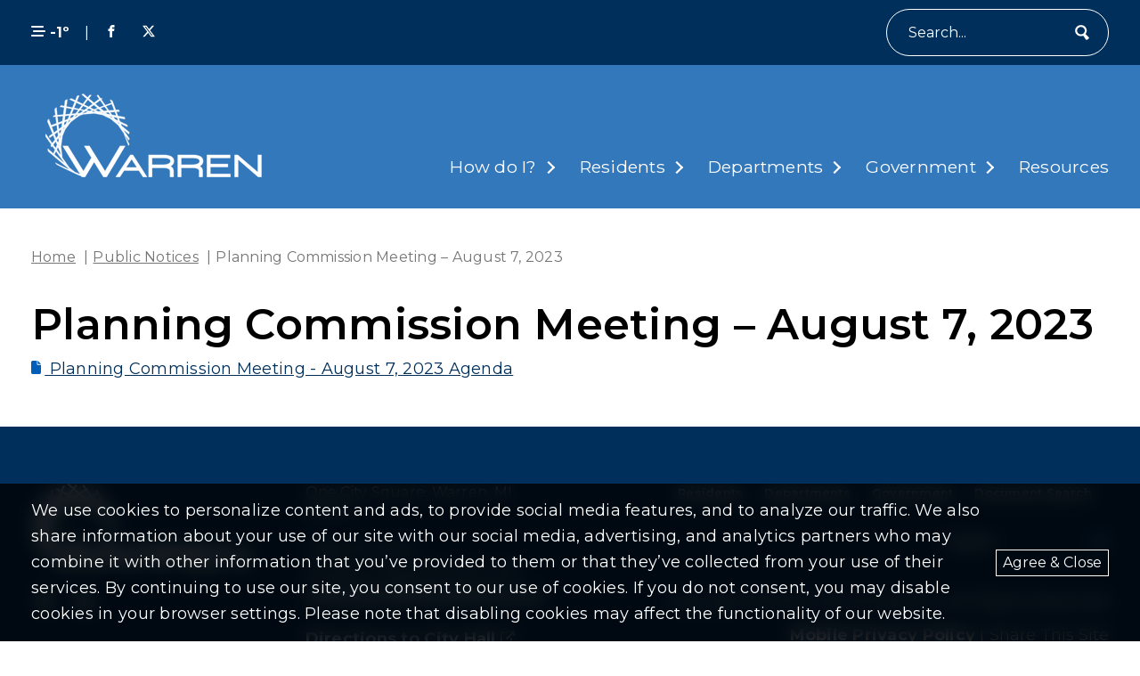

--- FILE ---
content_type: text/html; charset=UTF-8
request_url: https://www.cityofwarren.org/planning-commission-meeting-august-7-2023/
body_size: 13284
content:
<!DOCTYPE html>
<html lang="en-US">
  <head>
  <title>Planning Commission Meeting - August 7, 2023 - City of Warren</title>
  <meta charset="UTF-8">
  <meta http-equiv="x-ua-compatible" content="ie=edge">
  <meta name="viewport" content="width=device-width, initial-scale=1">
  <meta name="format-detection" content="telephone=no"><!-- Removes auto phone number detection on iOS -->
      <!-- Global site tag (gtag.js) - Google Analytics -->
    <script async src="https://www.googletagmanager.com/gtag/js?id=G-81ZP6P0XGP"></script>
    <script>
      window.dataLayer = window.dataLayer || [];
      function gtag(){dataLayer.push(arguments);}
      gtag('js', new Date());
      gtag('config', 'G-81ZP6P0XGP');
    </script>
  
  
  <link rel="preconnect" href="https://fonts.googleapis.com">
  <link rel="preconnect" href="https://fonts.gstatic.com" crossorigin>
  <link href="https://fonts.googleapis.com/css2?family=Montserrat:wght@100;400;500;600;700;900&display=swap" rel="stylesheet">

  <meta name='robots' content='index, follow, max-image-preview:large, max-snippet:-1, max-video-preview:-1' />

	<!-- This site is optimized with the Yoast SEO plugin v26.6 - https://yoast.com/wordpress/plugins/seo/ -->
	<link rel="canonical" href="https://www.cityofwarren.org/planning-commission-meeting-august-7-2023/" />
	<meta property="og:locale" content="en_US" />
	<meta property="og:type" content="article" />
	<meta property="og:title" content="Planning Commission Meeting - August 7, 2023 - City of Warren" />
	<meta property="og:url" content="https://www.cityofwarren.org/planning-commission-meeting-august-7-2023/" />
	<meta property="og:site_name" content="City of Warren" />
	<meta property="article:published_time" content="2023-08-04T15:58:24+00:00" />
	<meta property="article:modified_time" content="2024-04-26T19:36:22+00:00" />
	<meta name="twitter:card" content="summary_large_image" />
	<meta name="twitter:label1" content="Written by" />
	<meta name="twitter:data1" content="" />
	<script type="application/ld+json" class="yoast-schema-graph">{"@context":"https://schema.org","@graph":[{"@type":"WebPage","@id":"https://www.cityofwarren.org/planning-commission-meeting-august-7-2023/","url":"https://www.cityofwarren.org/planning-commission-meeting-august-7-2023/","name":"Planning Commission Meeting - August 7, 2023 - City of Warren","isPartOf":{"@id":"https://www.cityofwarren.org/#website"},"datePublished":"2023-08-04T15:58:24+00:00","dateModified":"2024-04-26T19:36:22+00:00","author":{"@id":""},"breadcrumb":{"@id":"https://www.cityofwarren.org/planning-commission-meeting-august-7-2023/#breadcrumb"},"inLanguage":"en-US","potentialAction":[{"@type":"ReadAction","target":["https://www.cityofwarren.org/planning-commission-meeting-august-7-2023/"]}]},{"@type":"BreadcrumbList","@id":"https://www.cityofwarren.org/planning-commission-meeting-august-7-2023/#breadcrumb","itemListElement":[{"@type":"ListItem","position":1,"name":"Home","item":"https://www.cityofwarren.org/"},{"@type":"ListItem","position":2,"name":"Planning Commission Meeting &#8211; August 7, 2023"}]},{"@type":"WebSite","@id":"https://www.cityofwarren.org/#website","url":"https://www.cityofwarren.org/","name":"City of Warren","description":"Official website of Warren Michigan","potentialAction":[{"@type":"SearchAction","target":{"@type":"EntryPoint","urlTemplate":"https://www.cityofwarren.org/?s={search_term_string}"},"query-input":{"@type":"PropertyValueSpecification","valueRequired":true,"valueName":"search_term_string"}}],"inLanguage":"en-US"},{"@type":"Person","@id":"","url":"https://www.cityofwarren.org/author/"}]}</script>
	<!-- / Yoast SEO plugin. -->


<link rel='dns-prefetch' href='//unpkg.com' />
<link rel="alternate" title="oEmbed (JSON)" type="application/json+oembed" href="https://www.cityofwarren.org/wp-json/oembed/1.0/embed?url=https%3A%2F%2Fwww.cityofwarren.org%2Fplanning-commission-meeting-august-7-2023%2F" />
<link rel="alternate" title="oEmbed (XML)" type="text/xml+oembed" href="https://www.cityofwarren.org/wp-json/oembed/1.0/embed?url=https%3A%2F%2Fwww.cityofwarren.org%2Fplanning-commission-meeting-august-7-2023%2F&#038;format=xml" />
<style id='wp-img-auto-sizes-contain-inline-css' type='text/css'>
img:is([sizes=auto i],[sizes^="auto," i]){contain-intrinsic-size:3000px 1500px}
/*# sourceURL=wp-img-auto-sizes-contain-inline-css */
</style>
<style id='wp-block-library-inline-css' type='text/css'>
:root{--wp-block-synced-color:#7a00df;--wp-block-synced-color--rgb:122,0,223;--wp-bound-block-color:var(--wp-block-synced-color);--wp-editor-canvas-background:#ddd;--wp-admin-theme-color:#007cba;--wp-admin-theme-color--rgb:0,124,186;--wp-admin-theme-color-darker-10:#006ba1;--wp-admin-theme-color-darker-10--rgb:0,107,160.5;--wp-admin-theme-color-darker-20:#005a87;--wp-admin-theme-color-darker-20--rgb:0,90,135;--wp-admin-border-width-focus:2px}@media (min-resolution:192dpi){:root{--wp-admin-border-width-focus:1.5px}}.wp-element-button{cursor:pointer}:root .has-very-light-gray-background-color{background-color:#eee}:root .has-very-dark-gray-background-color{background-color:#313131}:root .has-very-light-gray-color{color:#eee}:root .has-very-dark-gray-color{color:#313131}:root .has-vivid-green-cyan-to-vivid-cyan-blue-gradient-background{background:linear-gradient(135deg,#00d084,#0693e3)}:root .has-purple-crush-gradient-background{background:linear-gradient(135deg,#34e2e4,#4721fb 50%,#ab1dfe)}:root .has-hazy-dawn-gradient-background{background:linear-gradient(135deg,#faaca8,#dad0ec)}:root .has-subdued-olive-gradient-background{background:linear-gradient(135deg,#fafae1,#67a671)}:root .has-atomic-cream-gradient-background{background:linear-gradient(135deg,#fdd79a,#004a59)}:root .has-nightshade-gradient-background{background:linear-gradient(135deg,#330968,#31cdcf)}:root .has-midnight-gradient-background{background:linear-gradient(135deg,#020381,#2874fc)}:root{--wp--preset--font-size--normal:16px;--wp--preset--font-size--huge:42px}.has-regular-font-size{font-size:1em}.has-larger-font-size{font-size:2.625em}.has-normal-font-size{font-size:var(--wp--preset--font-size--normal)}.has-huge-font-size{font-size:var(--wp--preset--font-size--huge)}.has-text-align-center{text-align:center}.has-text-align-left{text-align:left}.has-text-align-right{text-align:right}.has-fit-text{white-space:nowrap!important}#end-resizable-editor-section{display:none}.aligncenter{clear:both}.items-justified-left{justify-content:flex-start}.items-justified-center{justify-content:center}.items-justified-right{justify-content:flex-end}.items-justified-space-between{justify-content:space-between}.screen-reader-text{border:0;clip-path:inset(50%);height:1px;margin:-1px;overflow:hidden;padding:0;position:absolute;width:1px;word-wrap:normal!important}.screen-reader-text:focus{background-color:#ddd;clip-path:none;color:#444;display:block;font-size:1em;height:auto;left:5px;line-height:normal;padding:15px 23px 14px;text-decoration:none;top:5px;width:auto;z-index:100000}html :where(.has-border-color){border-style:solid}html :where([style*=border-top-color]){border-top-style:solid}html :where([style*=border-right-color]){border-right-style:solid}html :where([style*=border-bottom-color]){border-bottom-style:solid}html :where([style*=border-left-color]){border-left-style:solid}html :where([style*=border-width]){border-style:solid}html :where([style*=border-top-width]){border-top-style:solid}html :where([style*=border-right-width]){border-right-style:solid}html :where([style*=border-bottom-width]){border-bottom-style:solid}html :where([style*=border-left-width]){border-left-style:solid}html :where(img[class*=wp-image-]){height:auto;max-width:100%}:where(figure){margin:0 0 1em}html :where(.is-position-sticky){--wp-admin--admin-bar--position-offset:var(--wp-admin--admin-bar--height,0px)}@media screen and (max-width:600px){html :where(.is-position-sticky){--wp-admin--admin-bar--position-offset:0px}}

/*# sourceURL=wp-block-library-inline-css */
</style><style id='global-styles-inline-css' type='text/css'>
:root{--wp--preset--aspect-ratio--square: 1;--wp--preset--aspect-ratio--4-3: 4/3;--wp--preset--aspect-ratio--3-4: 3/4;--wp--preset--aspect-ratio--3-2: 3/2;--wp--preset--aspect-ratio--2-3: 2/3;--wp--preset--aspect-ratio--16-9: 16/9;--wp--preset--aspect-ratio--9-16: 9/16;--wp--preset--color--black: #000000;--wp--preset--color--cyan-bluish-gray: #abb8c3;--wp--preset--color--white: #ffffff;--wp--preset--color--pale-pink: #f78da7;--wp--preset--color--vivid-red: #cf2e2e;--wp--preset--color--luminous-vivid-orange: #ff6900;--wp--preset--color--luminous-vivid-amber: #fcb900;--wp--preset--color--light-green-cyan: #7bdcb5;--wp--preset--color--vivid-green-cyan: #00d084;--wp--preset--color--pale-cyan-blue: #8ed1fc;--wp--preset--color--vivid-cyan-blue: #0693e3;--wp--preset--color--vivid-purple: #9b51e0;--wp--preset--gradient--vivid-cyan-blue-to-vivid-purple: linear-gradient(135deg,rgb(6,147,227) 0%,rgb(155,81,224) 100%);--wp--preset--gradient--light-green-cyan-to-vivid-green-cyan: linear-gradient(135deg,rgb(122,220,180) 0%,rgb(0,208,130) 100%);--wp--preset--gradient--luminous-vivid-amber-to-luminous-vivid-orange: linear-gradient(135deg,rgb(252,185,0) 0%,rgb(255,105,0) 100%);--wp--preset--gradient--luminous-vivid-orange-to-vivid-red: linear-gradient(135deg,rgb(255,105,0) 0%,rgb(207,46,46) 100%);--wp--preset--gradient--very-light-gray-to-cyan-bluish-gray: linear-gradient(135deg,rgb(238,238,238) 0%,rgb(169,184,195) 100%);--wp--preset--gradient--cool-to-warm-spectrum: linear-gradient(135deg,rgb(74,234,220) 0%,rgb(151,120,209) 20%,rgb(207,42,186) 40%,rgb(238,44,130) 60%,rgb(251,105,98) 80%,rgb(254,248,76) 100%);--wp--preset--gradient--blush-light-purple: linear-gradient(135deg,rgb(255,206,236) 0%,rgb(152,150,240) 100%);--wp--preset--gradient--blush-bordeaux: linear-gradient(135deg,rgb(254,205,165) 0%,rgb(254,45,45) 50%,rgb(107,0,62) 100%);--wp--preset--gradient--luminous-dusk: linear-gradient(135deg,rgb(255,203,112) 0%,rgb(199,81,192) 50%,rgb(65,88,208) 100%);--wp--preset--gradient--pale-ocean: linear-gradient(135deg,rgb(255,245,203) 0%,rgb(182,227,212) 50%,rgb(51,167,181) 100%);--wp--preset--gradient--electric-grass: linear-gradient(135deg,rgb(202,248,128) 0%,rgb(113,206,126) 100%);--wp--preset--gradient--midnight: linear-gradient(135deg,rgb(2,3,129) 0%,rgb(40,116,252) 100%);--wp--preset--font-size--small: 13px;--wp--preset--font-size--medium: 20px;--wp--preset--font-size--large: 36px;--wp--preset--font-size--x-large: 42px;--wp--preset--spacing--20: 0.44rem;--wp--preset--spacing--30: 0.67rem;--wp--preset--spacing--40: 1rem;--wp--preset--spacing--50: 1.5rem;--wp--preset--spacing--60: 2.25rem;--wp--preset--spacing--70: 3.38rem;--wp--preset--spacing--80: 5.06rem;--wp--preset--shadow--natural: 6px 6px 9px rgba(0, 0, 0, 0.2);--wp--preset--shadow--deep: 12px 12px 50px rgba(0, 0, 0, 0.4);--wp--preset--shadow--sharp: 6px 6px 0px rgba(0, 0, 0, 0.2);--wp--preset--shadow--outlined: 6px 6px 0px -3px rgb(255, 255, 255), 6px 6px rgb(0, 0, 0);--wp--preset--shadow--crisp: 6px 6px 0px rgb(0, 0, 0);}:where(.is-layout-flex){gap: 0.5em;}:where(.is-layout-grid){gap: 0.5em;}body .is-layout-flex{display: flex;}.is-layout-flex{flex-wrap: wrap;align-items: center;}.is-layout-flex > :is(*, div){margin: 0;}body .is-layout-grid{display: grid;}.is-layout-grid > :is(*, div){margin: 0;}:where(.wp-block-columns.is-layout-flex){gap: 2em;}:where(.wp-block-columns.is-layout-grid){gap: 2em;}:where(.wp-block-post-template.is-layout-flex){gap: 1.25em;}:where(.wp-block-post-template.is-layout-grid){gap: 1.25em;}.has-black-color{color: var(--wp--preset--color--black) !important;}.has-cyan-bluish-gray-color{color: var(--wp--preset--color--cyan-bluish-gray) !important;}.has-white-color{color: var(--wp--preset--color--white) !important;}.has-pale-pink-color{color: var(--wp--preset--color--pale-pink) !important;}.has-vivid-red-color{color: var(--wp--preset--color--vivid-red) !important;}.has-luminous-vivid-orange-color{color: var(--wp--preset--color--luminous-vivid-orange) !important;}.has-luminous-vivid-amber-color{color: var(--wp--preset--color--luminous-vivid-amber) !important;}.has-light-green-cyan-color{color: var(--wp--preset--color--light-green-cyan) !important;}.has-vivid-green-cyan-color{color: var(--wp--preset--color--vivid-green-cyan) !important;}.has-pale-cyan-blue-color{color: var(--wp--preset--color--pale-cyan-blue) !important;}.has-vivid-cyan-blue-color{color: var(--wp--preset--color--vivid-cyan-blue) !important;}.has-vivid-purple-color{color: var(--wp--preset--color--vivid-purple) !important;}.has-black-background-color{background-color: var(--wp--preset--color--black) !important;}.has-cyan-bluish-gray-background-color{background-color: var(--wp--preset--color--cyan-bluish-gray) !important;}.has-white-background-color{background-color: var(--wp--preset--color--white) !important;}.has-pale-pink-background-color{background-color: var(--wp--preset--color--pale-pink) !important;}.has-vivid-red-background-color{background-color: var(--wp--preset--color--vivid-red) !important;}.has-luminous-vivid-orange-background-color{background-color: var(--wp--preset--color--luminous-vivid-orange) !important;}.has-luminous-vivid-amber-background-color{background-color: var(--wp--preset--color--luminous-vivid-amber) !important;}.has-light-green-cyan-background-color{background-color: var(--wp--preset--color--light-green-cyan) !important;}.has-vivid-green-cyan-background-color{background-color: var(--wp--preset--color--vivid-green-cyan) !important;}.has-pale-cyan-blue-background-color{background-color: var(--wp--preset--color--pale-cyan-blue) !important;}.has-vivid-cyan-blue-background-color{background-color: var(--wp--preset--color--vivid-cyan-blue) !important;}.has-vivid-purple-background-color{background-color: var(--wp--preset--color--vivid-purple) !important;}.has-black-border-color{border-color: var(--wp--preset--color--black) !important;}.has-cyan-bluish-gray-border-color{border-color: var(--wp--preset--color--cyan-bluish-gray) !important;}.has-white-border-color{border-color: var(--wp--preset--color--white) !important;}.has-pale-pink-border-color{border-color: var(--wp--preset--color--pale-pink) !important;}.has-vivid-red-border-color{border-color: var(--wp--preset--color--vivid-red) !important;}.has-luminous-vivid-orange-border-color{border-color: var(--wp--preset--color--luminous-vivid-orange) !important;}.has-luminous-vivid-amber-border-color{border-color: var(--wp--preset--color--luminous-vivid-amber) !important;}.has-light-green-cyan-border-color{border-color: var(--wp--preset--color--light-green-cyan) !important;}.has-vivid-green-cyan-border-color{border-color: var(--wp--preset--color--vivid-green-cyan) !important;}.has-pale-cyan-blue-border-color{border-color: var(--wp--preset--color--pale-cyan-blue) !important;}.has-vivid-cyan-blue-border-color{border-color: var(--wp--preset--color--vivid-cyan-blue) !important;}.has-vivid-purple-border-color{border-color: var(--wp--preset--color--vivid-purple) !important;}.has-vivid-cyan-blue-to-vivid-purple-gradient-background{background: var(--wp--preset--gradient--vivid-cyan-blue-to-vivid-purple) !important;}.has-light-green-cyan-to-vivid-green-cyan-gradient-background{background: var(--wp--preset--gradient--light-green-cyan-to-vivid-green-cyan) !important;}.has-luminous-vivid-amber-to-luminous-vivid-orange-gradient-background{background: var(--wp--preset--gradient--luminous-vivid-amber-to-luminous-vivid-orange) !important;}.has-luminous-vivid-orange-to-vivid-red-gradient-background{background: var(--wp--preset--gradient--luminous-vivid-orange-to-vivid-red) !important;}.has-very-light-gray-to-cyan-bluish-gray-gradient-background{background: var(--wp--preset--gradient--very-light-gray-to-cyan-bluish-gray) !important;}.has-cool-to-warm-spectrum-gradient-background{background: var(--wp--preset--gradient--cool-to-warm-spectrum) !important;}.has-blush-light-purple-gradient-background{background: var(--wp--preset--gradient--blush-light-purple) !important;}.has-blush-bordeaux-gradient-background{background: var(--wp--preset--gradient--blush-bordeaux) !important;}.has-luminous-dusk-gradient-background{background: var(--wp--preset--gradient--luminous-dusk) !important;}.has-pale-ocean-gradient-background{background: var(--wp--preset--gradient--pale-ocean) !important;}.has-electric-grass-gradient-background{background: var(--wp--preset--gradient--electric-grass) !important;}.has-midnight-gradient-background{background: var(--wp--preset--gradient--midnight) !important;}.has-small-font-size{font-size: var(--wp--preset--font-size--small) !important;}.has-medium-font-size{font-size: var(--wp--preset--font-size--medium) !important;}.has-large-font-size{font-size: var(--wp--preset--font-size--large) !important;}.has-x-large-font-size{font-size: var(--wp--preset--font-size--x-large) !important;}
/*# sourceURL=global-styles-inline-css */
</style>

<style id='classic-theme-styles-inline-css' type='text/css'>
/*! This file is auto-generated */
.wp-block-button__link{color:#fff;background-color:#32373c;border-radius:9999px;box-shadow:none;text-decoration:none;padding:calc(.667em + 2px) calc(1.333em + 2px);font-size:1.125em}.wp-block-file__button{background:#32373c;color:#fff;text-decoration:none}
/*# sourceURL=/wp-includes/css/classic-themes.min.css */
</style>
<link rel='stylesheet' id='izi-main-css' href='https://www.cityofwarren.org/wp-content/themes/warren-custom/public/css/style.css?ver=1760030184' type='text/css' media='all' />
<script type="text/javascript" src="https://www.cityofwarren.org/wp-includes/js/jquery/jquery.min.js?ver=3.7.1" id="jquery-core-js"></script>
<link rel="https://api.w.org/" href="https://www.cityofwarren.org/wp-json/" /><link rel="alternate" title="JSON" type="application/json" href="https://www.cityofwarren.org/wp-json/wp/v2/posts/57617" /><link rel="EditURI" type="application/rsd+xml" title="RSD" href="https://www.cityofwarren.org/xmlrpc.php?rsd" />
<link rel='shortlink' href='https://www.cityofwarren.org/?p=57617' />
<link rel="icon" href="https://www.cityofwarren.org/wp-content/uploads/2025/10/cropped-Circle-W-32x32.webp" sizes="32x32" />
<link rel="icon" href="https://www.cityofwarren.org/wp-content/uploads/2025/10/cropped-Circle-W-192x192.webp" sizes="192x192" />
<link rel="apple-touch-icon" href="https://www.cityofwarren.org/wp-content/uploads/2025/10/cropped-Circle-W-180x180.webp" />
<meta name="msapplication-TileImage" content="https://www.cityofwarren.org/wp-content/uploads/2025/10/cropped-Circle-W-270x270.webp" />
		<style type="text/css" id="wp-custom-css">
			.main-header.overlaid-header{
	background: rgba(0, 94, 184, 1);
}		</style>
		
</head>  <body class="wp-singular post-template-default single single-post postid-57617 single-format-standard wp-embed-responsive wp-theme-warren-custom">
        
    
    <header class="main-header standard ">
      <a class="skip-to-content" href="#content" onclick="document.querySelector('#content').focus()">skip to main content</a>

      

      <div class="main-header--utility bg-blue-1 text-white p-t-10 p-b-10">
        <div class="wrapper">
          <div class="utility-menu">
  <div class="flex flex-wrap align-center space-between relative">
    <div class="flex-center utility-menu--left m-t-10">
      <div class="flex-center weather">
      <span class="m-r-5"><svg aria-hidden='true' focusable='false' xmlns="http://www.w3.org/2000/svg" height="1em" viewBox="0 0 512 512" fill="currentColor"><!--! Font Awesome Free 6.4.2 by @fontawesome - https://fontawesome.com License - https://fontawesome.com/license (Commercial License) Copyright 2023 Fonticons, Inc. --><path d="M0 96C0 78.3 14.3 64 32 64H416c17.7 0 32 14.3 32 32s-14.3 32-32 32H32C14.3 128 0 113.7 0 96zM64 256c0-17.7 14.3-32 32-32H480c17.7 0 32 14.3 32 32s-14.3 32-32 32H96c-17.7 0-32-14.3-32-32zM448 416c0 17.7-14.3 32-32 32H32c-17.7 0-32-14.3-32-32s14.3-32 32-32H416c17.7 0 32 14.3 32 32z"/></svg></span>
        -1º
  </div>
      <span class="utility-spacer">|</span>
      <section class="social-media-list">
      <a rel="noopener" href="https://www.facebook.com/CityofWarren/" target="_blank" aria-label="Visit us on facebook">
      <svg aria-hidden='true' focusable='false' xmlns="http://www.w3.org/2000/svg" fill="currentColor" viewBox="0 0 640 640"><path d="M380.001 120.001h99.993V0h-99.993c-77.186 0-139.986 62.8-139.986 139.986v60h-80.009V320h79.985v320h120.013V320h99.994l19.996-120.013h-119.99v-60.001c0-10.843 9.154-19.996 19.996-19.996v.012z"/></svg>    </a>
      <a rel="noopener" href="https://twitter.com/cityofwarren?lang=en" target="_blank" aria-label="Visit us on twitter">
      <svg aria-hidden='true' focusable='false' xmlns="http://www.w3.org/2000/svg" viewBox="0 0 460.2 416" fill="currentColor"><path d="M362.4 0H433L278.8 176.2 460.2 416h-142L206.9 270.6 79.7 416H9l164.9-188.5L0 0h145.6l100.5 132.9L362.4 0Zm-24.8 373.8h39.1L124.3 40h-42l255.3 333.8Z"/></svg>    </a>
  </section>    </div>
    <div class="flex-center utility-menu--right m-t-10">
      
      <form class="search-form flex-center " method="get" action="https://www.cityofwarren.org" role="search">
  <label for="site-search" class="sr-only">Search</label>
  <input type="text" id="site-search" name="s" placeholder="Search...">
  <button type="submit" aria-label="Submit" class="flex-center">
    <svg aria-hidden='true' focusable='false' aria-hidden="true" focusable="false" fill="currentColor" width="252.28px" height="280.88px" enable-background="new 0 0 252.275 280.877" version="1.1" viewBox="0 0 252.275 280.877" xml:space="preserve" xmlns="http://www.w3.org/2000/svg"><path d="m245.91 232.62c-19.417-20.906-39.575-42.6-60.015-64.63 27.553-36.46 28.631-88.573-0.585-126.34-16.768-21.661-40.843-35.408-67.792-38.703-26.968-3.302-53.588 4.243-74.965 21.244-44.123 35.086-51.857 100.01-17.266 144.75 16.76 21.667 40.836 35.414 67.803 38.715 18.391 2.255 36.576-0.65 53.097-8.04 16.229 25.364 32.21 50.379 47.587 74.468 2.177 3.42 6.917 5.472 10.394 4.284 18.036-6.243 33.094-18.229 43.376-34.492 1.967-3.156 1.109-8.299-1.634-11.252m-193.92-84.917c-23.043-29.81-17.889-73.076 11.506-96.451 14.247-11.33 31.99-16.355 49.959-14.152 17.954 2.197 33.982 11.346 45.151 25.78 23.064 29.81 17.908 73.086-11.482 96.471-14.246 11.32-31.987 16.345-49.961 14.143-17.964-2.198-34.008-11.363-45.173-25.791"></path></svg>  </button>
</form>    </div>
  </div>
</div>        </div>
      </div>

      <div class="main-header--wrapper wrapper">

        <a class="main-header--site-logo" href="https://www.cityofwarren.org" title="City of Warren home">
          <img width="243" height="94" src="https://www.cityofwarren.org/wp-content/uploads/2024/02/city-of-warren-logo.webp" class="site-logo not-lazy" alt="City Of Warren Logo with dawn" loading="eager" decoding="async" srcset="https://www.cityofwarren.org/wp-content/uploads/2024/02/city-of-warren-logo.webp 243w, https://www.cityofwarren.org/wp-content/uploads/2024/02/city-of-warren-logo-150x58.webp 150w" sizes="(max-width: 243px) 100vw, 243px" />        </a>

        <nav class="main-menu" aria-label="Main Navigation">
  <ul id="menu-main-menu" class="menu"><li id="menu-item-60927" class="menu-item menu-item-type-custom menu-item-object-custom menu-item-has-children menu-item-has-megamenu menu-item-60927"><a href="#">How do I?</a><div class='sub-menu sub-menu--mega-menu'>

<div class="mega-menu">
  <div class="wrapper">
          <div class="mega-menu--section">
        <h2 class="mega-menu--title h4">Apply For</h2>
                  <a href="https://www.cityofwarren.org/how_do_i/birth-certificate/" class="mega-menu--link">Birth Certificate</a>
                  <a href="https://www.cityofwarren.org/how_do_i/building-permit/" class="mega-menu--link">Building Permit</a>
                  <a href="https://www.cityofwarren.org/how_do_i/business-license/" class="mega-menu--link">Business License</a>
                  <a href="https://www.cityofwarren.org/how_do_i/community-development-block-grant-property-rehabilitation-program/" class="mega-menu--link">Community Development Block Grant Property Rehabilitation Program</a>
                  <a href="https://www.cityofwarren.org/how_do_i/press-release/" class="mega-menu--link">Coverage on TV Warren</a>
                  <a href="https://www.cityofwarren.org/how_do_i/death-certificate/" class="mega-menu--link">Death Certificate</a>
                  <a href="https://www.cityofwarren.org/how_do_i/dog-license/" class="mega-menu--link">Dog License</a>
                  <a href="https://www.cityofwarren.org/how_do_i/garage-sale-license/" class="mega-menu--link">Garage Sale License</a>
                  <a href="https://www.cityofwarren.org/how_do_i/home-inspection/" class="mega-menu--link">Home Inspection</a>
                  <a href="https://www.cityofwarren.org/how_do_i/job/" class="mega-menu--link">Job</a>
                  <a href="https://www.cityofwarren.org/how_do_i/purchase-city-owned-property/" class="mega-menu--link">Purchase City-Owned Property</a>
                  <a href="https://www.cityofwarren.org/how_do_i/rental-inspection/" class="mega-menu--link">Rental Inspection</a>
                  <a href="https://www.cityofwarren.org/how_do_i/village-historic-district-work-permit/" class="mega-menu--link">Village Historic District Work Permit</a>
              </div>
          <div class="mega-menu--section">
        <h2 class="mega-menu--title h4">Bid On</h2>
                  <a href="https://www.cityofwarren.org/how_do_i/city-goods-services/" class="mega-menu--link">City Goods & Services</a>
              </div>
          <div class="mega-menu--section">
        <h2 class="mega-menu--title h4">Contact</h2>
                  <a href="https://www.cityofwarren.org/how_do_i/animal-control/" class="mega-menu--link">Animal Control</a>
                  <a href="https://www.cityofwarren.org/how_do_i/city-council/" class="mega-menu--link">City Council</a>
                  <a href="https://www.cityofwarren.org/how_do_i/clerks-office/" class="mega-menu--link">Clerk's Office</a>
                  <a href="https://www.cityofwarren.org/how_do_i/mayors-office/" class="mega-menu--link">Mayor's Office</a>
                  <a href="https://www.cityofwarren.org/how_do_i/other-departments/" class="mega-menu--link">Other Departments</a>
                  <a href="https://www.cityofwarren.org/how_do_i/treasurers-office/" class="mega-menu--link">Treasurer's Office</a>
              </div>
          <div class="mega-menu--section">
        <h2 class="mega-menu--title h4">Learn About</h2>
                  <a href="https://www.cityofwarren.org/how_do_i/2020-census/" class="mega-menu--link">2020 Census</a>
                  <a href="https://www.cityofwarren.org/how_do_i/curbside-garbage-pickup/" class="mega-menu--link">Curbside Garbage Pickup</a>
                  <a href="https://www.cityofwarren.org/how_do_i/guide-to-city-hall/" class="mega-menu--link">Guide to City Hall</a>
                  <a href="https://www.cityofwarren.org/how_do_i/recycling/" class="mega-menu--link">Recycling</a>
                  <a href="https://www.cityofwarren.org/how_do_i/rubbish-and-compost-pickup/" class="mega-menu--link">Rubbish and Compost Pickup</a>
                  <a href="https://www.cityofwarren.org/how_do_i/snow-removal-policy/" class="mega-menu--link">Snow Removal Policy</a>
                  <a href="https://www.cityofwarren.org/how_do_i/weed-control-ordinance/" class="mega-menu--link">Weed Control Ordinance</a>
              </div>
          <div class="mega-menu--section">
        <h2 class="mega-menu--title h4">Look Up</h2>
                  <a href="https://www.cityofwarren.org/how_do_i/property-assessing-information/" class="mega-menu--link">Property Assessing Information</a>
                  <a href="https://www.cityofwarren.org/how_do_i/where-to-find/" class="mega-menu--link">Where to Find...</a>
              </div>
          <div class="mega-menu--section">
        <h2 class="mega-menu--title h4">Pay My</h2>
                  <a href="https://www.cityofwarren.org/how_do_i/property-taxes/" class="mega-menu--link">Property Taxes</a>
                  <a href="https://www.cityofwarren.org/how_do_i/traffic-ticket/" class="mega-menu--link">Traffic Ticket</a>
                  <a href="https://www.cityofwarren.org/how_do_i/water-bill/" class="mega-menu--link">Water Bill</a>
              </div>
          <div class="mega-menu--section">
        <h2 class="mega-menu--title h4">Rent</h2>
                  <a href="https://www.cityofwarren.org/how_do_i/civic-center-facilities/" class="mega-menu--link">Civic Center Facilities</a>
              </div>
          <div class="mega-menu--section">
        <h2 class="mega-menu--title h4">Report</h2>
                  <a href="https://www.cityofwarren.org/how_do_i/abandoned-vehicle/" class="mega-menu--link">Abandoned Vehicle</a>
                  <a href="https://www.cityofwarren.org/how_do_i/ada-complaint-resolution-and-reasonable-accommodation-request/" class="mega-menu--link">ADA Complaint Resolution and Reasonable Accommodation Request</a>
                  <a href="https://www.cityofwarren.org/how_do_i/appealing-ada-coordinator-decision/" class="mega-menu--link">Appealing ADA Coordinator Decision</a>
                  <a href="https://www.cityofwarren.org/how_do_i/blight/" class="mega-menu--link">Blight</a>
                  <a href="https://www.cityofwarren.org/how_do_i/blocked-railroad-crossing/" class="mega-menu--link">Blocked Railroad Crossing</a>
                  <a href="https://www.cityofwarren.org/how_do_i/cracked-or-raised-sidewalk/" class="mega-menu--link">Cracked or Raised Sidewalk</a>
                  <a href="https://www.cityofwarren.org/how_do_i/crime/" class="mega-menu--link">Crime</a>
                  <a href="https://www.cityofwarren.org/how_do_i/diseased-city-tree/" class="mega-menu--link">Diseased City Tree</a>
                  <a href="https://www.cityofwarren.org/how_do_i/lost-or-found-animal/" class="mega-menu--link">Lost or Found Animal</a>
                  <a href="https://www.cityofwarren.org/how_do_i/rat-problem/" class="mega-menu--link">Rat Problem</a>
                  <a href="https://www.cityofwarren.org/how_do_i/registering-vacant-abandoned-foreclosed-properties/" class="mega-menu--link">Registering Vacant/Abandoned/Foreclosed Properties</a>
                  <a href="https://www.cityofwarren.org/how_do_i/report-street-light-problem/" class="mega-menu--link">Report Street Light Problem</a>
              </div>
          <div class="mega-menu--section">
        <h2 class="mega-menu--title h4">Request</h2>
                  <a href="https://www.cityofwarren.org/how_do_i/bid-process/" class="mega-menu--link">Bid Process</a>
                  <a href="https://www.cityofwarren.org/how_do_i/city-service/" class="mega-menu--link">City Service</a>
                  <a href="https://www.cityofwarren.org/how_do_i/final-water-bill/" class="mega-menu--link">Final Water Bill</a>
                  <a href="https://www.cityofwarren.org/how_do_i/fire-class-or-tour/" class="mega-menu--link">Fire Class or Tour</a>
                  <a href="https://www.cityofwarren.org/how_do_i/fire-department-smoke-detector-request/" class="mega-menu--link">Fire Department Smoke Detector Request</a>
                  <a href="https://www.cityofwarren.org/how_do_i/freedom-of-information-act/" class="mega-menu--link">Freedom of Information Act</a>
                  <a href="https://www.cityofwarren.org/how_do_i/traffic-accident-report/" class="mega-menu--link">Traffic Accident Report</a>
              </div>
          <div class="mega-menu--section">
        <h2 class="mega-menu--title h4">Sign Up For</h2>
                  <a href="https://www.cityofwarren.org/how_do_i/bid-process/" class="mega-menu--link">Bid Process</a>
                  <a href="https://www.cityofwarren.org/how_do_i/fire-class-or-tour/" class="mega-menu--link">Fire Class or Tour</a>
                  <a href="https://www.cityofwarren.org/how_do_i/parks-and-rec-rectrac/" class="mega-menu--link">Parks and Rec RecTrac</a>
                  <a href="https://www.cityofwarren.org/how_do_i/warrencan/" class="mega-menu--link">Warren CAN (Warren Community Alert Network)</a>
              </div>
          <div class="mega-menu--section">
        <h2 class="mega-menu--title h4">View</h2>
                  <a href="https://www.cityofwarren.org/how_do_i/calendar/" class="mega-menu--link">Calendar</a>
                  <a href="https://www.cityofwarren.org/how_do_i/city-code-ordinances/" class="mega-menu--link">City Code / Ordinances</a>
                  <a href="https://www.cityofwarren.org/how_do_i/council-agenda/" class="mega-menu--link">Council Agenda</a>
                  <a href="https://www.cityofwarren.org/how_do_i/financial-budgets-reports/" class="mega-menu--link">Financial Budgets / Reports</a>
                  <a href="https://www.cityofwarren.org/how_do_i/garage-sale-listings/" class="mega-menu--link">Garage Sale Listings</a>
                  <a href="https://www.cityofwarren.org/how_do_i/job-listings/" class="mega-menu--link">Job Listings</a>
                  <a href="https://www.cityofwarren.org/how_do_i/lost-or-found-animal/" class="mega-menu--link">Lost or Found Animal</a>
                  <a href="https://www.cityofwarren.org/how_do_i/newsbeat/" class="mega-menu--link">Newsbeat</a>
                  <a href="https://www.cityofwarren.org/how_do_i/pets-lost-found/" class="mega-menu--link">Pets Lost & Found</a>
                  <a href="https://www.cityofwarren.org/how_do_i/press-releases/" class="mega-menu--link">Press Releases</a>
                  <a href="https://www.cityofwarren.org/how_do_i/public-notices/" class="mega-menu--link">Public Notices</a>
                  <a href="https://www.cityofwarren.org/how_do_i/recently-adopted-ordinances/" class="mega-menu--link">Recently Adopted Ordinances</a>
                  <a href="https://www.cityofwarren.org/how_do_i/tv-warren-programming/" class="mega-menu--link">TV Warren Programming</a>
              </div>
      </div>
</div>
</div><li id="menu-item-1166" class="menu-item menu-item-type-post_type menu-item-object-page menu-item-has-children menu-item-1166"><a href="https://www.cityofwarren.org/residents/">Residents</a>
<ul class="sub-menu">
	<li id="menu-item-393" class="menu-item menu-item-type-post_type menu-item-object-page menu-item-393"><a href="https://www.cityofwarren.org/events/">Events</a>	<li id="menu-item-509" class="menu-item menu-item-type-post_type menu-item-object-page menu-item-509"><a href="https://www.cityofwarren.org/government/city-clerk/garage-sale-listings/">Garage Sale Listings</a>	<li id="menu-item-1254" class="menu-item menu-item-type-custom menu-item-object-custom menu-item-1254"><a href="http://www.warrenlibrary.net/">Library</a>	<li id="menu-item-691" class="menu-item menu-item-type-post_type menu-item-object-page menu-item-691"><a href="https://www.cityofwarren.org/departments/communications-department/newsbeat/">Warren Today</a>	<li id="menu-item-510" class="menu-item menu-item-type-post_type menu-item-object-page menu-item-510"><a href="https://www.cityofwarren.org/government/city-clerk/pets-lost-found/">Pets Lost &#038; Found</a>	<li id="menu-item-53717" class="menu-item menu-item-type-custom menu-item-object-custom menu-item-53717"><a href="https://www.cityofwarren.org/departments/communications-department/tv-warren-programs/">TV Warren Programs</a>	<li id="menu-item-70832" class="menu-item menu-item-type-post_type menu-item-object-page menu-item-70832"><a href="https://www.cityofwarren.org/residents/ada-policy/">Americans with Disabilities Act (ADA) Policies</a>	<li id="menu-item-690" class="menu-item menu-item-type-post_type menu-item-object-page menu-item-690"><a href="https://www.cityofwarren.org/departments/warren-senior-housing/">Warren Senior Housing</a></ul>
<li id="menu-item-60959" class="menu-item menu-item-type-custom menu-item-object-custom menu-item-has-children two-column-sub-menu menu-item-60959"><a href="#">Departments</a><div class='sub-menu two-column-menu'><div class="row">
      <div class="col col-xs-6">
              <p><a class='' target='_self' href='https://www.cityofwarren.org/departments/' >All Departments</a></p>
              <p><a class='' target='_self' href='https://www.cityofwarren.org/departments/assessing-department/' >Assessing Department</a></p>
              <p><a class='' target='_self' href='https://www.cityofwarren.org/departments/building-division/' >Building Division</a></p>
              <p><a class='' target='_self' href='https://www.cityofwarren.org/departments/communications-department/' >Communications Department</a></p>
              <p><a class='' target='_self' href='https://www.cityofwarren.org/departments/engineering-division/' >Engineering Division</a></p>
              <p><a class='' target='_self' href='https://www.cityofwarren.org/departments/fire-department/' >Fire Department</a></p>
              <p><a class='' target='_self' href='https://www.cityofwarren.org/departments/human-resources-department/' >Human Resources Department</a></p>
              <p><a class='' target='_blank' href='http://www.warrenlibrary.net/' >Library</a></p>
              <p><a class='' target='_blank' href='https://web1.myvscloud.com/wbwsc/miwarrenwt.wsc/splash.html?_csrf_token=53a464d040b77a8aac531d5c381413ed27f1cd7e7f287420aee95f4bd51ef7b5' >Parks and Recreation</a></p>
              <p><a class='' target='_self' href='https://www.cityofwarren.org/departments/planning-department/' >Planning Department</a></p>
          </div>
      <div class="col col-xs-6">
              <p><a class='' target='_self' href='https://www.cityofwarren.org/departments/police-department/' >Police Department</a></p>
              <p><a class='' target='_self' href='https://www.cityofwarren.org/departments/property-maintenance-division/' >Property Maintenance Division</a></p>
              <p><a class='' target='_self' href='https://www.cityofwarren.org/departments/public-service-department/' >Public Service Department</a></p>
              <p><a class='' target='_self' href='https://www.cityofwarren.org/departments/public-works-department/' >Public Works Department</a></p>
              <p><a class='' target='_self' href='https://www.cityofwarren.org/departments/purchasing-department/' >Purchasing Department</a></p>
              <p><a class='' target='_self' href='https://www.cityofwarren.org/departments/rental-inspections-division/' >Rental Inspections Division</a></p>
              <p><a class='' target='_self' href='https://www.cityofwarren.org/departments/sanitation-division/' >Sanitation Division</a></p>
              <p><a class='' target='_self' href='https://www.cityofwarren.org/departments/warren-senior-housing/' >Warren Senior Housing</a></p>
              <p><a class='' target='_self' href='https://www.cityofwarren.org/departments/wastewater-treatment/' >Wastewater Treatment</a></p>
              <p><a class='' target='_self' href='https://www.cityofwarren.org/departments/water-and-sewer-system/' >Water and Sewer System</a></p>
          </div>
  </div></div><li id="menu-item-599" class="menu-item menu-item-type-post_type menu-item-object-page menu-item-has-children menu-item-599"><a href="https://www.cityofwarren.org/government/">Government</a>
<ul class="sub-menu">
	<li id="menu-item-516" class="menu-item menu-item-type-post_type menu-item-object-page menu-item-516"><a href="https://www.cityofwarren.org/government/mayors-office/">Mayor’s Office</a>	<li id="menu-item-514" class="menu-item menu-item-type-post_type menu-item-object-page menu-item-514"><a href="https://www.cityofwarren.org/government/city-council/">City Council</a>	<li id="menu-item-388" class="menu-item menu-item-type-post_type menu-item-object-page menu-item-388"><a href="https://www.cityofwarren.org/meetings/">Meetings</a>	<li id="menu-item-69288" class="menu-item menu-item-type-post_type menu-item-object-page menu-item-69288"><a href="https://www.cityofwarren.org/government/mayors-office/financial-accountability-transparency/">Financial Accountability &#038; Transparency</a>	<li id="menu-item-69289" class="menu-item menu-item-type-post_type menu-item-object-page menu-item-69289"><a href="https://www.cityofwarren.org/government/mayors-office/budgets/">Budgets</a>	<li id="menu-item-2812" class="menu-item menu-item-type-custom menu-item-object-custom menu-item-2812"><a href="http://www.37thdistrictcourt.net/">37th District Court</a>	<li id="menu-item-512" class="menu-item menu-item-type-post_type menu-item-object-page menu-item-512"><a href="https://www.cityofwarren.org/boards-and-commissions/">Boards and Commissions</a>	<li id="menu-item-67245" class="menu-item menu-item-type-post_type menu-item-object-page menu-item-67245"><a href="https://www.cityofwarren.org/government/city-clerk/">City Clerk</a>	<li id="menu-item-513" class="menu-item menu-item-type-post_type menu-item-object-page menu-item-513"><a href="https://www.cityofwarren.org/government/c-e-d-development/">Community and Economic Development</a>	<li id="menu-item-67248" class="menu-item menu-item-type-post_type menu-item-object-page menu-item-67248"><a href="https://www.cityofwarren.org/government/general-employees-retirement-system/">General Employees Retirement System</a>	<li id="menu-item-67247" class="menu-item menu-item-type-post_type menu-item-object-page menu-item-67247"><a href="https://www.cityofwarren.org/boards-and-commissions/police-fire-retirement-commission/">Police &#038; Fire Retirement Commission</a>	<li id="menu-item-67246" class="menu-item menu-item-type-post_type menu-item-object-page menu-item-67246"><a href="https://www.cityofwarren.org/government/treasurers-office/">Treasurer’s Office</a>	<li id="menu-item-518" class="menu-item menu-item-type-post_type menu-item-object-page menu-item-518"><a href="https://www.cityofwarren.org/boards-and-commissions/zoning-board-of-appeals/">Zoning Board of Appeals</a></ul>
<li id="menu-item-383" class="menu-item menu-item-type-post_type menu-item-object-page menu-item-383"><a href="https://www.cityofwarren.org/document-search/">Resources</a></ul></nav>
        <button class="mobile-only mobile-menu-button"><span></span></button>        
      </div>

    </header>
          <main id="content" tabindex="-1" style="outline:none">
    

<div class="post-single">
  <div class="wrapper m-t-45">
    <nav class="breadcrumbs" aria-label="Breadcrumbs">
  <ol class="flex flex-wrap">
        
      <li >

                  <a href="https://www.cityofwarren.org">Home</a>
        
                  <span class='breadcrumb--separator m-l-5 m-r-5' aria-hidden='true'>|</span>
                
      </li>
        
      <li >

                  <a href="https://www.cityofwarren.org/category/public-notices/">Public Notices</a>
        
                  <span class='breadcrumb--separator m-l-5 m-r-5' aria-hidden='true'>|</span>
                
      </li>
        
      <li class='breadcrumbs--current'>

                  <span aria-current="page">Planning Commission Meeting &#8211; August 7, 2023</span>
        
                
      </li>
      </ol>
</nav>        <div class="editor-content">
      <h1>Planning Commission Meeting &#8211; August 7, 2023</h1>
            <p class="post-single--media">
        <a href="https://www.cityofwarren.org/planning-commission-meeting-august-7-2023/planning-commission-meeting-august-7-2023-agenda/" download>
          <svg aria-hidden='true' focusable='false' xmlns="http://www.w3.org/2000/svg" viewBox="0 0 384 512" fill="currentColor"><!--! Font Awesome Pro 6.4.0 by @fontawesome - https://fontawesome.com License - https://fontawesome.com/license (Commercial License) Copyright 2023 Fonticons, Inc. --><path d="M0 64C0 28.7 28.7 0 64 0H224V128c0 17.7 14.3 32 32 32H384V448c0 35.3-28.7 64-64 64H64c-35.3 0-64-28.7-64-64V64zm384 64H256V0L384 128z"/></svg>          Planning Commission Meeting - August 7, 2023 Agenda          
        </a>
      </p>    
                </div>
  </div>

  <!-- Gutenberg area -->
      <section class="module standard-content  light-background" style=""><div class="wrapper wrapper-- " style="--background-color: ">
  </div></section>  </div>          </main>
    
    <section class="notification cookie-notification" style="display: none">
  <div class="wrapper flex align-center justify-center">
    <div class="editor-content"><p>We use cookies to personalize content and ads, to provide social media features, and to analyze our traffic. We also share information about your use of our site with our social media, advertising, and analytics partners who may combine it with other information that you’ve provided to them or that they’ve collected from your use of their services. By continuing to use our site, you consent to our use of cookies. If you do not consent, you may disable cookies in your browser settings. Please note that disabling cookies may affect the functionality of our website.</p>
</div>
          <button class="notification--close" >
        Agree & Close      </button>
      </div>
</section>
    <footer class="main-footer">
      <div class="back-to-top" aria-hidden="true">Back to top</div>            <div class="main-footer--top bg-blue-1 dark-background">
        <div class="wrapper">
          <div class="row">
            <div class="col col-md-3 col-sm-12 col-xs-12 col-xxs-12">
              <img width="243" height="94" src="https://www.cityofwarren.org/wp-content/uploads/2024/02/city-of-warren-logo.webp" class="main-footer--logo not-lazy" alt="City Of Warren Logo with dawn" loading="eager" decoding="async" srcset="https://www.cityofwarren.org/wp-content/uploads/2024/02/city-of-warren-logo.webp 243w, https://www.cityofwarren.org/wp-content/uploads/2024/02/city-of-warren-logo-150x58.webp 150w" sizes="(max-width: 243px) 100vw, 243px" />              <section class="social-media-list">
      <a rel="noopener" href="https://www.facebook.com/CityofWarren/" target="_blank" aria-label="Visit us on facebook">
      <svg aria-hidden='true' focusable='false' xmlns="http://www.w3.org/2000/svg" fill="currentColor" viewBox="0 0 640 640"><path d="M380.001 120.001h99.993V0h-99.993c-77.186 0-139.986 62.8-139.986 139.986v60h-80.009V320h79.985v320h120.013V320h99.994l19.996-120.013h-119.99v-60.001c0-10.843 9.154-19.996 19.996-19.996v.012z"/></svg>    </a>
      <a rel="noopener" href="https://twitter.com/cityofwarren?lang=en" target="_blank" aria-label="Visit us on twitter">
      <svg aria-hidden='true' focusable='false' xmlns="http://www.w3.org/2000/svg" viewBox="0 0 460.2 416" fill="currentColor"><path d="M362.4 0H433L278.8 176.2 460.2 416h-142L206.9 270.6 79.7 416H9l164.9-188.5L0 0h145.6l100.5 132.9L362.4 0Zm-24.8 373.8h39.1L124.3 40h-42l255.3 333.8Z"/></svg>    </a>
  </section>            
            </div>
            <div class="col col-md-9 col-sm-12 col-xs-12 col-xxs-12">
              <div class="row">
                                <div class="col col-sm-4 col-xs-12 col-xxs-12 main-footer--col">
                                      <address class="main-footer--content-block main-footer--address">
                      One City Square,
                      Warren,
                      MI                       48093                    </address>
                    <div class="main-footer--content-block">
                                              <p><span class="sr-only">Call city hall at:</span> 1-586-574-4500                                            <div ><p>Monday-Friday 8:30 AM-5 PM</p>
</div>                      <p ><a aria-label='Email us at webmaster@cityofwarren.org' class='link' href='mailto:&#119;&#101;&#098;&#109;&#097;s&#116;&#101;&#114;&#064;city&#111;fw&#097;&#114;r&#101;&#110;.&#111;r&#103;'>&#119;&#101;&#098;&#109;&#097;s&#116;&#101;&#114;&#064;city&#111;fw&#097;&#114;r&#101;&#110;.&#111;r&#103;</a></p>                    </div>
                                    <div  class='main-footer--content-block editor-content'><p><a href="https://www.google.com/maps/search/One+City+Square,+Warren,+MI+48093/@42.5115913,-83.0275757,17z/data=!3m1!4b1" target="_blank" rel="noopener"><strong>Directions to City Hall</strong></a></p>
</div>                </div>
                
                <div class="col col-sm-8 col-xs-12 col-xxs-12 main-footer--col right-col">
                  <nav class="footer-menu" aria-label="Footer Navigation">
                    <ul id="menu-footer-menu" class="menu"><li id="menu-item-477" class="menu-item menu-item-type-post_type menu-item-object-page menu-item-477"><a href="https://www.cityofwarren.org/residents/">Residents</a><li id="menu-item-478" class="menu-item menu-item-type-post_type menu-item-object-page menu-item-478"><a href="https://www.cityofwarren.org/departments/">Departments</a><li id="menu-item-479" class="menu-item menu-item-type-post_type menu-item-object-page menu-item-479"><a href="https://www.cityofwarren.org/government/">Government</a><li id="menu-item-499" class="menu-item menu-item-type-post_type menu-item-object-page menu-item-499"><a href="https://www.cityofwarren.org/document-search/">Document Search</a></ul>                  </nav>
                  <div class="translate"><div class="gtranslate_wrapper" id="gt-wrapper-21647576"></div></div>
                  <div  class='main-footer--content-right editor-content'><p>Copyright © 2025 City Of Warren | All Rights Reserved</p>
<p><a href="https://www.cityofwarren.org/mobile-application-privacy-policy/" rel="noopener">Mobile Privacy Policy</a> |   <button 
          group="share-6968ce8d4fc78"
        type="accordion"
    is="ada-toggler" 
    id="toggler-share-6968ce8d4fc78"
    aria-controls="content-share-6968ce8d4fc78"
    class="share--toggler"
  >
    Share This Site
  </button>
  <div id="content-share-6968ce8d4fc78">
    <div class="share--links flex align-center relative">
      <a class="m-r-15" target="_blank" href="http://www.facebook.com/sharer.php?u=https://www.cityofwarren.org/planning-commission-meeting-august-7-2023/" aria-label="Send link to Facebook">
        <svg aria-hidden='true' focusable='false' xmlns="http://www.w3.org/2000/svg" fill="currentColor" viewBox="0 0 640 640"><path d="M380.001 120.001h99.993V0h-99.993c-77.186 0-139.986 62.8-139.986 139.986v60h-80.009V320h79.985v320h120.013V320h99.994l19.996-120.013h-119.99v-60.001c0-10.843 9.154-19.996 19.996-19.996v.012z"/></svg>      </a>

      <a class="m-r-15" target="_blank" href="http://twitter.com/share?url=https://www.cityofwarren.org/planning-commission-meeting-august-7-2023/" aria-label="Send link to Twitter">
        <svg aria-hidden='true' focusable='false' xmlns="http://www.w3.org/2000/svg" viewBox="0 0 460.2 416" fill="currentColor"><path d="M362.4 0H433L278.8 176.2 460.2 416h-142L206.9 270.6 79.7 416H9l164.9-188.5L0 0h145.6l100.5 132.9L362.4 0Zm-24.8 373.8h39.1L124.3 40h-42l255.3 333.8Z"/></svg>      </a>

      <a class="m-r-15" target="_blank" href="https://www.linkedin.com/shareArticle?mini=true&url=https://www.cityofwarren.org/planning-commission-meeting-august-7-2023/" aria-label="Send link to Linked In">
        <svg aria-hidden='true' focusable='false' xmlns="http://www.w3.org/2000/svg" xml:space="preserve" width="18.666" height="17.843" viewBox="0 0 18.666 17.843"><path fill="currentColor" d="M2.229 4.181c.167-.016.335-.025.499-.053.468-.078.883-.268 1.214-.613.445-.465.621-1.023.545-1.658-.094-.779-.493-1.35-1.222-1.66C2.72-.037 2.151-.049 1.58.089 1.104.208.705.448.406.84c-.332.44-.449.941-.392 1.485.056.54.287.992.707 1.342.435.364.951.5 1.508.514M.24 17.843h3.997V5.811H.24v12.032zM10.455 5.812H6.457c.039 4.015.002 8.021-.004 12.029h4.002v-.1c0-2.227-.002-4.451.004-6.678 0-.248.02-.504.08-.742a2.169 2.169 0 0 1 2.172-1.633c.854.022 1.433.436 1.729 1.238.168.458.223.936.223 1.418.002 2.133.002 4.268.002 6.4 0 .033.002.064.004.096h3.995v-.1c0-2.213 0-4.428.002-6.642 0-.42-.01-.84-.062-1.258a6.303 6.303 0 0 0-.439-1.714c-.514-1.198-1.371-2.021-2.631-2.4a5.18 5.18 0 0 0-2.061-.171 3.884 3.884 0 0 0-1.695.574c-.525.333-.929.785-1.271 1.297-.012.02-.026.038-.051.071V5.812z"/></svg>      </a>

      <a class="m-r-15" target="_blank" href="mailto:?subject=Share&body=https://www.cityofwarren.org/planning-commission-meeting-august-7-2023/" aria-label="Share link by email">
        <svg aria-hidden='true' focusable='false' xmlns="http://www.w3.org/2000/svg" viewBox="0 0 330.001 330.001" fill="currentColor"><path d="M173.871 177.097c-2.641 1.936-5.756 2.903-8.87 2.903-3.116 0-6.23-.967-8.871-2.903L30 84.602.001 62.603 0 275.001c.001 8.284 6.716 15 15 15L315.001 290c8.285 0 15-6.716 15-14.999V62.602l-30.001 22-126.129 92.495z"/><path d="M165.001 146.4L310.087 40.001 19.911 40z"/></svg>      </a>

      <button class="m-r-15 share--link" data-href="https://www.cityofwarren.org/planning-commission-meeting-august-7-2023/" aria-label="Copy link to clipboard">
        <svg aria-hidden='true' focusable='false' xmlns="http://www.w3.org/2000/svg" data-prefix="fas" data-icon="link" class="svg-inline--fa fa-link fa-w-16" role="img" viewBox="0 0 512 512"><path fill="currentColor" d="M326.612 185.391c59.747 59.809 58.927 155.698.36 214.59-.11.12-.24.25-.36.37l-67.2 67.2c-59.27 59.27-155.699 59.262-214.96 0-59.27-59.26-59.27-155.7 0-214.96l37.106-37.106c9.84-9.84 26.786-3.3 27.294 10.606.648 17.722 3.826 35.527 9.69 52.721 1.986 5.822.567 12.262-3.783 16.612l-13.087 13.087c-28.026 28.026-28.905 73.66-1.155 101.96 28.024 28.579 74.086 28.749 102.325.51l67.2-67.19c28.191-28.191 28.073-73.757 0-101.83-3.701-3.694-7.429-6.564-10.341-8.569a16.037 16.037 0 0 1-6.947-12.606c-.396-10.567 3.348-21.456 11.698-29.806l21.054-21.055c5.521-5.521 14.182-6.199 20.584-1.731a152.482 152.482 0 0 1 20.522 17.197zM467.547 44.449c-59.261-59.262-155.69-59.27-214.96 0l-67.2 67.2c-.12.12-.25.25-.36.37-58.566 58.892-59.387 154.781.36 214.59a152.454 152.454 0 0 0 20.521 17.196c6.402 4.468 15.064 3.789 20.584-1.731l21.054-21.055c8.35-8.35 12.094-19.239 11.698-29.806a16.037 16.037 0 0 0-6.947-12.606c-2.912-2.005-6.64-4.875-10.341-8.569-28.073-28.073-28.191-73.639 0-101.83l67.2-67.19c28.239-28.239 74.3-28.069 102.325.51 27.75 28.3 26.872 73.934-1.155 101.96l-13.087 13.087c-4.35 4.35-5.769 10.79-3.783 16.612 5.864 17.194 9.042 34.999 9.69 52.721.509 13.906 17.454 20.446 27.294 10.606l37.106-37.106c59.271-59.259 59.271-155.699.001-214.959z"/></svg>        <div class="copied-notice absolute p-4 r-0 duration-250 pointer-events-none">
          Copied!
        </div>
      </button>
    </div>
  </div> 
</p>
<p><a href="https://www.adobe.com/acrobat/pdf-reader.html" target="_blank" rel="noopener">Download PDF Reader</a></p>
</div>                </div>
              </div>
            </div>
          </div>
        </div>
      </div>

      <div class="main-footer--bottom bg-blue-3">
        <div class="wrapper">
          <div class='editor-content'><p style="text-align: center;">Please be advised: Any exchange of information on The City of Warren&#8217;s website may be subject to The Freedom Of Information Act. (F.O.I.A.)</p>
</div>        </div>
      </div>
      <script type="speculationrules">
{"prefetch":[{"source":"document","where":{"and":[{"href_matches":"/*"},{"not":{"href_matches":["/wp-*.php","/wp-admin/*","/wp-content/uploads/*","/wp-content/*","/wp-content/plugins/*","/wp-content/themes/warren-custom/*","/*\\?(.+)"]}},{"not":{"selector_matches":"a[rel~=\"nofollow\"]"}},{"not":{"selector_matches":".no-prefetch, .no-prefetch a"}}]},"eagerness":"conservative"}]}
</script>
<script type="text/javascript" src="https://unpkg.com/@ungap/custom-elements@1.2.0/es.js?ver=1.2.0" id="custom-elements-builtin-js"></script>
<script type="text/javascript" id="izi-main-js-extra">
/* <![CDATA[ */
var izi = {"ajaxURL":"https://www.cityofwarren.org/wp-admin/admin-ajax.php"};
//# sourceURL=izi-main-js-extra
/* ]]> */
</script>
<script type="text/javascript" src="https://www.cityofwarren.org/wp-content/themes/warren-custom/public/js/main.js?ver=1760030184" id="izi-main-js"></script>
<script type="text/javascript" id="gt_widget_script_21647576-js-before">
/* <![CDATA[ */
window.gtranslateSettings = /* document.write */ window.gtranslateSettings || {};window.gtranslateSettings['21647576'] = {"default_language":"en","languages":["ar","bn","zh-CN","en","fr","de","it","ru","es"],"url_structure":"none","wrapper_selector":"#gt-wrapper-21647576","select_language_label":"Select Language","horizontal_position":"inline","flags_location":"\/wp-content\/plugins\/gtranslate\/flags\/"};
//# sourceURL=gt_widget_script_21647576-js-before
/* ]]> */
</script><script src="https://www.cityofwarren.org/wp-content/plugins/gtranslate/js/dropdown.js?ver=6.9" data-no-optimize="1" data-no-minify="1" data-gt-orig-url="/planning-commission-meeting-august-7-2023/" data-gt-orig-domain="www.cityofwarren.org" data-gt-widget-id="21647576" defer></script>    </footer>
  </body>
</html>